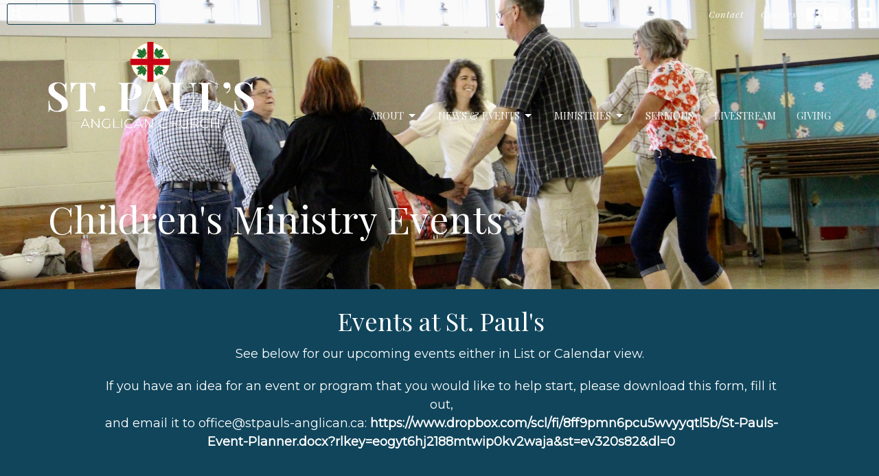

--- FILE ---
content_type: text/html; charset=utf-8
request_url: https://www.stpauls-anglican.ca/childrens-ministry/childrens-ministry/events
body_size: 35747
content:
<!DOCTYPE html>
<html lang="en">
  <head>
  <meta charset="UTF-8">
  <meta content="IE=edge,chrome=1" http-equiv="X-UA-Compatible"/>
  <meta content="width=device-width, initial-scale=1.0" name="viewport"/>
  <meta content="St. Paul&#39;s Anglican Church" name="author"/>
  <title>
    St. Paul&#39;s Edmonton Events
  </title>
  <meta content="events st pauls saint paul church happening schedule" name="keywords" />
  <meta content="events st pauls saint paul church happening schedule" name="description" />
    <meta name="robots" content="index,follow" />
  
  
  <link href="https://dq5pwpg1q8ru0.cloudfront.net/2023/09/14/09/04/00/b632f770-a141-4a70-b0e7-533c72d51d8d/Favicon.png" rel="shortcut icon" type="image/x-icon" />
  <meta name="csrf-param" content="authenticity_token" />
<meta name="csrf-token" content="/v6MQhZN1XCkj/v4JNSi/wT78B9cFuol+n5PQuUZhj9VcqMFHdCDmG20ulBddrGZqGzwZenQrzjZMsX449oI2Q==" />

  <link rel="preconnect" href="https://fonts.gstatic.com/" crossorigin>
  <link rel="preload" href="/fonts/fontawesome/webfont.woff?v=3.2.1" as="font" type="font/woff" crossorigin>

  <link rel="stylesheet" media="all" href="/themes/stylesheet.css?timestamp=2026-01-20+09%3A59%3A49+-0700" />
  <link rel="stylesheet" media="print" href="https://dq5pwpg1q8ru0.cloudfront.net/assets/print-c1b49d74baf454d41a08041bb7881e34979fe0b297fba593578d70ec8cc515fd.css" />

	<link href="https://fonts.googleapis.com/css?family=Playfair+Display:400,400i,700,700i|Montserrat:300,300i,400,400i&amp;display=swap" rel="stylesheet" type="text/css" async="async" />
  

  <script src="https://dq5pwpg1q8ru0.cloudfront.net/assets/application-baedfe927b756976bd996cb2c71963c5d82c94e444650affbb4162574b24b761.js"></script>
  <script src="https://dq5pwpg1q8ru0.cloudfront.net/packs/js/application-48235911dc1b5b550236.js"></script>
  <script src="https://cdnjs.cloudflare.com/ajax/libs/handlebars.js/4.7.7/handlebars.min.js" defer="defer"></script>


  <!--[if lt IE 9]>
  <script src="https://dq5pwpg1q8ru0.cloudfront.net/javascripts/html5shiv.js"></script>
  <script src="https://dq5pwpg1q8ru0.cloudfront.net/javascripts/respond.min.js"></script>
  <![endif]-->


      <script>
        var _gaq = _gaq || [];
        _gaq.push(['_setAccount', 'UA-137802408-6']);
        _gaq.push(['_trackPageview']);

          // rollup tracker
          _gaq.push(['rollupTracker._setAccount','UA-18858190-52']);
          _gaq.push(['rollupTracker._trackPageview']);

        (function() {
          var ga = document.createElement('script'); ga.type = 'text/javascript'; ga.async = true;
          ga.src = ('https:' == document.location.protocol ? 'https://ssl' : 'http://www') + '.google-analytics.com/ga.js';
          var s = document.getElementsByTagName('script')[0]; s.parentNode.insertBefore(ga, s);
        })();
      </script>

      <!-- Global site tag (gtag.js) - Google Analytics -->
      <script async src="https://www.googletagmanager.com/gtag/js?id=G-ZXMF5YRNTB"></script>
      <script>
        window.dataLayer = window.dataLayer || [];
        function gtag(){dataLayer.push(arguments);}
        gtag('js', new Date());

        gtag('config', 'G-ZXMF5YRNTB');
      </script>

  


</head>

  <body class="body_events_index body_events_index scroll-to-anchor  events-index   relative d-flex flex-column">
      <div class="d-flex ">
        <div class="site-content-container">
    

  <div class="system">
  </div>

  <div id="top-menus-container">
    <div id="top-menus">
  <div id="alert-container">
  </div>


  <div class="js-menus pos pos-t-0 pos-l-0 w-100 z-index-1 js-main-menu-opaque  bg-none z-index-navbar">
      <nav class="header-layout-topbar relative px-1 bg-primary bg-none %>">
    <div class="pos pos-cover bg-primary js-main-menu-background-opacity" style="opacity: 0.0;"></div>
    <ul class="topbar-nav topbar-right ">


        <li class="mr-auto">
            <form class="relative" role="search" action="/search" accept-charset="UTF-8" method="get"><input name="utf8" type="hidden" value="&#x2713;" autocomplete="off" />
    <svg xmlns="http://www.w3.org/2000/svg" width="20" height="20" viewBox="0 0 24 24" class="pos pos-l-1 pos-middle">
    <path d="M15.5 14h-.79l-.28-.27C15.41 12.59 16 11.11 16 9.5 16 5.91 13.09 3 9.5 3S3 5.91 3 9.5 5.91 16 9.5 16c1.61 0 3.09-.59 4.23-1.57l.27.28v.79l5 4.99L20.49 19l-4.99-5zm-6 0C7.01 14 5 11.99 5 9.5S7.01 5 9.5 5 14 7.01 14 9.5 11.99 14 9.5 14z"></path>
    <path d="M0 0h24v24H0z" fill="none"></path>
</svg>

    <input type="text" name="q" id="search_box" class="form-control input-sm input-muted text-default bg-fade-light" style="padding-left: 28px;" placeholder="Search" />
</form>
        </li>






          <li class="topbar-menu-item hidden-xs">
              <a class="btn btn-link-primary-counter btn-sm" href="/contact">Contact</a>
          </li>

          <li class="topbar-menu-item hidden-xs">
              <a class="btn btn-link-primary-counter btn-sm" href="/pages/careers">Careers</a>
          </li>



          
  <li class="social-icon-list-item ">
    <a class="svg-link social-icon-link" target="_blank" href="https://www.facebook.com/stpaulsanglicanyeg">
      <svg xmlns="http://www.w3.org/2000/svg" xmlns:xlink="http://www.w3.org/1999/xlink" x="0px" y="0px" width="24" height="24" viewBox="0 0 24 24" style="enable-background:new 0 0 24 24;" xml:space="preserve" class="social-icon-svg topbar-svg-sm"><title>Facebook Icon</title>
<path d="M24,0v24H0V0H24z M20,2.7h-3.3c-2.5,0-4.7,2.1-4.7,4.7v3.3H9.3v4H12V24h4v-9.3h4v-4h-4V8c0-0.8,0.5-1.3,1.3-1.3H20V2.7z"></path>
</svg>

</a>  </li>
  <li class="social-icon-list-item ">
    <a class="svg-link social-icon-link" target="_blank" href="https://www.instagram.com/stpaulsanglican_yeg">
      <svg xmlns="http://www.w3.org/2000/svg" xmlns:xlink="http://www.w3.org/1999/xlink" x="0px" y="0px" width="24" height="24" viewBox="0 0 24 24" style="enable-background:new 0 0 24 24;" xml:space="preserve" class="social-icon-svg topbar-svg-sm"><title>Instagram Icon</title>
<circle cx="12" cy="12" r="2.7"></circle>
<path d="M15.9,4.9H8.1c-1.7,0-3.2,1.5-3.2,3.2V16c0,1.7,1.5,3.2,3.2,3.2H16c1.7,0,3.2-1.5,3.2-3.2V8.1C19.1,6.4,17.6,4.9,15.9,4.9z   M12,16.4c-2.4,0-4.4-2-4.4-4.4s2-4.4,4.4-4.4s4.4,2,4.4,4.4S14.4,16.4,12,16.4z M16.7,8.4c-0.7,0-1.1-0.5-1.1-1.1  c0-0.7,0.5-1.1,1.1-1.1c0.7,0,1.1,0.5,1.1,1.1C17.7,8,17.3,8.4,16.7,8.4z"></path>
<path d="M24,0H0v24h24V0z M20.9,15.7c0,2.8-2.3,5.2-5.2,5.2H8.3c-2.8,0-5.2-2.3-5.2-5.2V8.3c0-2.8,2.3-5.2,5.2-5.2h7.5  c2.8,0,5.2,2.3,5.2,5.2C20.9,8.3,20.9,15.7,20.9,15.7z"></path>
</svg>

</a>  </li>
  <li class="social-icon-list-item ">
    <a class="svg-link social-icon-link" target="_blank" href="https://x.com/StEdmonton">
      <svg xmlns="http://www.w3.org/2000/svg" width="24" height="24" viewBox="0 0 1200 1227" class="social-icon-svg topbar-svg-sm"><title>Twitter Icon</title>
<path d="M714.163 519.284L1160.89 0H1055.03L667.137 450.887L357.328 0H0L468.492 681.821L0 1226.37H105.866L515.491 750.218L842.672 1226.37H1200L714.137 519.284H714.163ZM569.165 687.828L521.697 619.934L144.011 79.6944H306.615L611.412 515.685L658.88 583.579L1055.08 1150.3H892.476L569.165 687.854V687.828Z"></path>
</svg>

</a>  </li>
  <li class="social-icon-list-item ">
    <a class="svg-link social-icon-link" target="_blank" href="https://www.youtube.com/@stpaulsanglican_yeg">
      <svg xmlns="http://www.w3.org/2000/svg" xmlns:xlink="http://www.w3.org/1999/xlink" x="0px" y="0px" width="24" height="24" viewBox="0 0 24 24" style="enable-background:new 0 0 24 24;" xml:space="preserve" class="social-icon-svg topbar-svg-sm"><title>Youtube Icon</title>
<polygon points="10.7,9.1 14.5,12 10.7,14.9 "></polygon>
<path d="M24,0H0v24h24.1L24,0z M18.8,18.4c-0.5,0.1-3.6,0.3-6.8,0.3s-6.3,0-6.8-0.3C3.9,18,3.5,15.1,3.5,12s0.4-6,1.7-6.4  C5.7,5.3,8.9,5.2,12,5.2s6.3,0.1,6.8,0.3c1.3,0.4,1.7,3.3,1.7,6.4C20.4,15.1,20.1,18,18.8,18.4z"></path>
</svg>

</a>  </li>


    </ul>
  </nav>

    <div id="main-menu-container">
      <div class="sticky-navbar-placeholder" style="display: none;"></div>


<nav id="main_menu" class="relative bg-primary bg-none p-2 p-md-3">
  <div class="bg-primary pos pos-cover js-main-menu-background-opacity" style="opacity:0.0;"></div>
  <div class="container d-md-flex flex-wrap align-items-md-end">
    <div class="relative d-flex d-md-block mr-md-3 flex-shrink-0">
      
      
      <a class="main-menu-logo main-menu-grenville-logo " href="/">
        <img alt="St. Paul&#39;s Anglican Church" class="logo-size-large" src="https://dq5pwpg1q8ru0.cloudfront.net/2024/04/18/20/51/24/d3da96b2-f3ea-4675-8bff-02b2cf31a4b3/ST.-PAUL%25E2%2580%2599S-%25281%2529.png" />
</a>


        <button type="button" class="btn bg-none p-1 border-0 main-menu-hidden-md ml-auto collapsed pr-0" data-toggle="collapse" data-target="#main_menu_collapse" aria-expanded="false">
    <span class="sr-only">Toggle navigation</span>
    <span class="svg-link">
      <svg xmlns="http://www.w3.org/2000/svg" height="24" viewBox="0 0 24 24" width="24">
    <path d="M0 0h24v24H0z" fill="none"></path>
    <path d="M3 18h18v-2H3v2zm0-5h18v-2H3v2zm0-7v2h18V6H3z"></path>
</svg>
 Menu
    </span>
  </button>

    </div>

    <div class="collapse main-menu-collapse-md ml-auto text-center" id="main_menu_collapse">
      <ul class="main-menu-list main-menu-grenville-list align-items-md-center">
          
   <!-- Hide if no submenus shown to user -->

    <li class="dropdown menu-item">
      <a href="#" class="menu-link svg-link" data-toggle="dropdown">
        About<svg xmlns="http://www.w3.org/2000/svg" height="20" viewBox="0 0 20 20" width="20" class="inline-svg">
    <path d="M7 7l5 5 5-5z"></path>
    <path d="M0 0h20v20H0z" fill="none"></path>
</svg>

      </a>
      <ul class="dropdown-menu  bg-primary" role="menu">
          <li class="about_us_menu_item_0 dropdown-item">
              <a class="dropdown-link" href="/about">About Us</a>
          </li>
          <li class="i_m_new_menu_item_0 dropdown-item">
              <a class="dropdown-link" href="/pages/im-new">I&#39;m New</a>
          </li>
          <li class="our_staff_menu_item_0 dropdown-item">
              <a class="dropdown-link" href="/staff">Our Staff</a>
          </li>
      </ul>
    </li>



          
   <!-- Hide if no submenus shown to user -->

    <li class="dropdown menu-item">
      <a href="#" class="menu-link svg-link" data-toggle="dropdown">
        News &amp; Events<svg xmlns="http://www.w3.org/2000/svg" height="20" viewBox="0 0 20 20" width="20" class="inline-svg">
    <path d="M7 7l5 5 5-5z"></path>
    <path d="M0 0h20v20H0z" fill="none"></path>
</svg>

      </a>
      <ul class="dropdown-menu  bg-primary" role="menu">
          <li class="news_menu_item_1 dropdown-item">
              <a class="dropdown-link" href="/news">News</a>
          </li>
          <li class="blog_menu_item_1 dropdown-item">
              <a class="dropdown-link" href="/blog">Blog</a>
          </li>
          <li class="events_menu_item_1 dropdown-item">
              <a class="dropdown-link" href="/events">Events</a>
          </li>
      </ul>
    </li>



          
   <!-- Hide if no submenus shown to user -->

    <li class="dropdown menu-item">
      <a href="#" class="menu-link svg-link" data-toggle="dropdown">
        Ministries<svg xmlns="http://www.w3.org/2000/svg" height="20" viewBox="0 0 20 20" width="20" class="inline-svg">
    <path d="M7 7l5 5 5-5z"></path>
    <path d="M0 0h20v20H0z" fill="none"></path>
</svg>

      </a>
      <ul class="dropdown-menu  bg-primary" role="menu">
          <li class="small_groups_menu_item_2 dropdown-item">
              <a class="dropdown-link" href="/programs/small-groups">Small Groups</a>
          </li>
          <li class="children_s_ministry_menu_item_2 dropdown-item">
              <a class="dropdown-link" href="/programs/childrens-ministry">Children&#39;s Ministry</a>
          </li>
          <li class="youth_ministry_menu_item_2 dropdown-item">
              <a class="dropdown-link" href="/programs/youth-ministry">Youth Ministry</a>
          </li>
          <li class="focus_on_missions_menu_item_2 dropdown-item">
              <a class="dropdown-link" href="/programs/focus-on-missions">Focus on Missions</a>
          </li>
      </ul>
    </li>



          
  <li class="menu-item hover-underline-left">
      <a class="menu-link " href="/sermons">Sermons</a>
  </li>


          
  <li class="menu-item hover-underline-left">
      <a class="menu-link " target="_blank" href="/live">LiveStream</a>
  </li>


          
  <li class="menu-item hover-underline-left">
      <a class="menu-link " href="/giving">Giving</a>
  </li>


      </ul>
        <ul class="main-menu-list main-menu-subnav">
            <li class="menu-item-divider"></li>
    
  <li class="menu-item hover-underline-left">
      <a class="menu-link " href="/contact">Contact</a>
  </li>


    
  <li class="menu-item hover-underline-left">
      <a class="menu-link " href="/pages/careers">Careers</a>
  </li>





        </ul>
    </div>
  </div>
</nav>

    </div>
  </div>
</div>

  </div>

  <div id="header-container" class="relative">
    <div id="header" class="header-westport relative  d-flex py-3 py-md-5 bg-cover bg-none  logo-offset-large topbar-offset bg-primary" style="background-image:url(&#39;https://dq5pwpg1q8ru0.cloudfront.net/2020/10/31/15/59/43/692d1b4c-ecd1-4a13-8cec-d84982a58632/IMG_8061.jpeg&#39;); background-position: center; min-height: 30vh;">
  
  

<div id="page-header-overlay" class="bg-primary pos pos-cover" style="opacity:0.0;" data-header-opacity="0.0"></div>

    <div class="container relative d-flex flex-column flex-sm-row mt-5">
      
      <div class="mt-auto">
        <div class="relative d-inline-block break-word">
          <h1 class="header-heading mb-2 ">
                  Children&#39;s Ministry Events

          </h1>
        </div>
        
        <div class="ml-auto mt-3">
          

        </div>
      </div>
      
    </div>
  
  
  <!--<div class="pos pos-b-1 pos-l-1">
    <button class="js-play-video-button p-2 bg-none border-0 d-none" style="opacity: 0.5;">
    </button>
    <button class="js-pause-video-button p-2 bg-none border-0 d-none" style="opacity: 0.5;">
    </button>
    <div class="js-loading-video-button">
      <div class="d-flex p-2" style="opacity: 0.5;">
      </div>
    </div>
  </div>-->

</div>

  </div>

  <main role="main" class="content flex-grow-1  events_index clearfix m-0 p-0">
    



  

<div>
    <div id="top-blocks-wrapper">
        <div id="block-526"
  class="relative block-wrapper  "
  data-block="526" data-order-path="/blocks/526/block_elements/order"
  data-user-order-path="/blocks/526/block_elements/order_users">
    <div class="js-block-container ">
      <div class="bg-primary relative bg-none overflow-hidden js-block-background js-block-height" style="min-height: 0vh;">

          <!-- Background Videos -->
  <!-- Background Image -->
  <div class="bg-cover pos pos-0 js-block-background-photo " style=""></div>

<!-- Opacity Overlay -->
<div class="bg-primary pos pos-cover js-block-background js-block-opacity" style="opacity: 1.0;" data-block-overlay></div>


            <div class="inner-block-wrapper">
              <div class="row-flex text-center">
  <div class="block-sortable col-sm-12 d-flex flex-column js-block-height js-block-adjust-padding py-md-0 px-lg-10" style="min-height: 0vh;">
    <div class="my-auto mx-5">


        <div id="block_element_85" class="sortable-item mb-6 pl-1">
            <div class="h2 ">
              Events at St. Paul&#39;s
            </div>
            <div class="body accent-color text-default">
              <p style="text-align: center;">See below for our upcoming events either in List or Calendar view.&nbsp;</p>
<p style="text-align: center;">If you have an idea for an event or program that you would like to help start, please download this form, fill it out, <br />and email it to office@stpauls-anglican.ca: <a href="https://www.dropbox.com/scl/fi/8ff9pmn6pcu5wvyyqtl5b/St-Pauls-Event-Planner.docx?rlkey=q4swrk6qsmdksm7qmxueb4kjs&amp;amp;st=t7dh081l&amp;amp;dl=0">https://www.dropbox.com/scl/fi/8ff9pmn6pcu5wvyyqtl5b/St-Pauls-Event-Planner.docx?rlkey=eogyt6hj2188mtwip0kv2waja&amp;st=ev320s82&amp;dl=0</a></p>
            </div>
          
        </div>

    </div>
  </div>
</div>

            </div>
      </div>

    </div>
  </div>

    </div>

    <div id="page_content" class="relative my-5">
      <div class="container">
        
  <div class="event-nav mb-3">
  <ul class="nav nav-pills nav-small">
    <li class="">
      <a href="/events">List</a>
    </li>
    <li class="">
      <a href="/events/calendar">Calendar</a>
    </li>

    <li class="pull-right">
      <a format="ics" href="webcal://www.stpauls-anglican.ca/events.ics">
        Subscribe to Calendar
</a>    </li>

    <li class="pull-right d-flex align-items-center mb-3">
      <div class="dropdown">
        <button class="btn btn-default btn-svg" type="button" id="event_filter" data-toggle="dropdown" aria-haspopup="true" aria-expanded="true">
          Childrens Ministry
          <svg xmlns="http://www.w3.org/2000/svg" height="20" viewBox="0 0 20 20" width="20" class="inline-svg">
    <path d="M7 7l5 5 5-5z"></path>
    <path d="M0 0h20v20H0z" fill="none"></path>
</svg>

        </button>
        <ul class="dropdown-menu dropdown-menu-right" aria-labelledby="event_filter">
          <li class="dropdown-item">
                <a class="dropdown-link" href="/small-groups/small-groups/events">
                  Small Groups
</a>          </li>
          <li>
            <a href="/events">All Events</a>
          </li>
        </ul>
      </div>
    </li>
  </ul>
</div>


  <div class="admin-nav admin-nav-event">
  </div>

  <div id="events_anchor" class="row">
    <div class="col-sm-8">

      
    </div>

      <div class="col-sm-4" id="weekly">
          <div class="bg-tone p-3">
  <h2 class="h3 top">This Week&#39;s Events</h2>
  <hr>
    <div class="mb-3">
      <h3 class="h3 mb-1">Tuesday, Jan 20</h3>
      <div class="item mb-2">
  <div class="d-flex align-items-center">
    <h2 class="h4 my-0"><a href="/events/daily-morning-evening-prayer/2026-01-20">Daily Morning/Evening Prayer</a></h2>
      <div class="ml-auto"> 8:00AM</div>
  </div>
  <div class="desaturate-color"></div>
</div> <!-- /item -->
<div class="item mb-2">
  <div class="d-flex align-items-center">
    <h2 class="h4 my-0"><a href="/events/daughters-of-the-king-small-group/2026-01-20">Daughters of the King Small Group</a></h2>
      <div class="ml-auto"> 1:00PM</div>
  </div>
  <div class="desaturate-color"></div>
</div> <!-- /item -->

    </div>
    <div class="mb-3">
      <h3 class="h3 mb-1">Wednesday, Jan 21</h3>
      <div class="item mb-2">
  <div class="d-flex align-items-center">
    <h2 class="h4 my-0"><a href="/events/daily-morning-evening-prayer--68/2026-01-21">Daily Morning/Evening Prayer</a></h2>
      <div class="ml-auto"> 8:00AM</div>
  </div>
  <div class="desaturate-color"></div>
</div> <!-- /item -->
<div class="item mb-2">
  <div class="d-flex align-items-center">
    <h2 class="h4 my-0"><a href="/events/lectionary-discussion/2026-01-21">Lectionary Discussion</a></h2>
      <div class="ml-auto"> 7:00PM</div>
  </div>
  <div class="desaturate-color"></div>
</div> <!-- /item -->

    </div>
    <div class="mb-3">
      <h3 class="h3 mb-1">Thursday, Jan 22</h3>
      <div class="item mb-2">
  <div class="d-flex align-items-center">
    <h2 class="h4 my-0"><a href="/events/daily-morning-evening-prayer--70/2026-01-22">Daily Morning/Evening Prayer</a></h2>
      <div class="ml-auto"> 8:00AM</div>
  </div>
  <div class="desaturate-color"></div>
</div> <!-- /item -->

    </div>
    <div class="mb-3">
      <h3 class="h3 mb-1">Friday, Jan 23</h3>
      <div class="item mb-2">
  <div class="d-flex align-items-center">
    <h2 class="h4 my-0"><a href="/events/daily-morning-evening-prayer--69/2026-01-23">Daily Morning/Evening Prayer</a></h2>
      <div class="ml-auto"> 8:00AM</div>
  </div>
  <div class="desaturate-color"></div>
</div> <!-- /item -->

    </div>
    <div class="mb-3">
      <h3 class="h3 mb-1">Saturday, Jan 24</h3>
      <div class="item mb-2">
  <div class="d-flex align-items-center">
    <h2 class="h4 my-0"><a href="/events/daily-morning-evening-prayer--65/2026-01-24">Daily Morning/Evening Prayer</a></h2>
      <div class="ml-auto"> 8:00AM</div>
  </div>
  <div class="desaturate-color"></div>
</div> <!-- /item -->

    </div>
    <div class="mb-3">
      <h3 class="h3 mb-1">Sunday, Jan 25</h3>
      <div class="item mb-2">
  <div class="d-flex align-items-center">
    <h2 class="h4 my-0"><a href="/events/st-pauls-sunday-service/2026-01-25">St. Paul&#39;s Sunday Service</a></h2>
      <div class="ml-auto">10:00AM</div>
  </div>
  <div class="desaturate-color">Sanctuary and Online</div>
</div> <!-- /item -->

    </div>
    <div class="mb-3">
      <h3 class="h3 mb-1">Monday, Jan 26</h3>
      <div class="item mb-2">
  <div class="d-flex align-items-center">
    <h2 class="h4 my-0"><a href="/events/daily-morning-evening-prayer--66/2026-01-26">Daily Morning/Evening Prayer</a></h2>
      <div class="ml-auto"> 8:00AM</div>
  </div>
  <div class="desaturate-color"></div>
</div> <!-- /item -->

    </div>
</div>

      </div>
  </div>

      </div>
    </div>

  <div id="bottom-blocks-wrapper">
      
  </div>
</div>

  
  

  </main>

    <div class="bg-tone py-5 hidden-print">
  <div class="container">
    <div class="row d-md-flex align-items-center">
      <div class="col-md-6">
        <h2 class="mt-0 mb-2 mb-sm-1">Sign up for our Newsletter</h2>
        <div>Subscribe to receive email updates with the latest news.</div>
      </div>

      <form class="form col-md-6 mt-4 mt-md-0" action="/subscribers" accept-charset="UTF-8" method="post"><input name="utf8" type="hidden" value="&#x2713;" autocomplete="off" /><input type="hidden" name="authenticity_token" value="kcp2zI7EMHfE+Pdw2HutyIPCYSg7CW9ncPJJbNj201c6RlmLhVlmnw3Dttih2b6uL1VhUo7PKnpTvsPW3jVdsQ==" autocomplete="off" />
        <div class="form-group mb-0">
          <label class="font-weight-normal mb-1" for="email">Enter Your Email</label>
          <div class="form-inline w-100">
            <input type="text" name="email" id="email" class="form-control mr-1 submit-subscription" style="min-width: 280px;" data-url="https://www.stpauls-anglican.ca/subscribers/render_recaptcha" />
            <button class="btn btn-primary btn-lg" type="action">
              Subscribe
            </button>
            <div id="subscriber-container"></div>
          </div>
        </div>
</form>    </div>
  </div>
</div>


  <div class="footer footer-sayward bg-none bg-secondary">
  <div class="bg-footer pt-3" style=" min-height: 0vh;">
    <div class="bg-secondary pos pos-cover" style="opacity:1.0;"></div>
    <div class="relative container">
      <div class="d-sm-flex row">
          <div class="col-sm-4 col-md-3 pr-5 text-center text-sm-left">
            <img alt="logo" class="mb-4" style="max-height: 200px;" src="https://dq5pwpg1q8ru0.cloudfront.net/2025/04/15/17/55/29/27e2e83b-802b-4b24-9aaa-00dd0f133a33/ST.-PAUL%25E2%2580%2599S.png" />
            
  <div class="mb-3 footer-text">
    <h4 class="font-def-subheading1">Connecting People With God And Each Other</h4>
  </div>

          </div>
        <div class="col-sm-8 col-md-9">
          <div class="d-sm-flex row flex-wrap">
              

              
            
  <div class="col-sm-6 col-md-4 col-lg-3 mb-5">
    <ul class="list-unstyled mb-0 ">
        <li class="mb-2">
            <h2 class="footer-heading ">Location</h2>
          <div class="footer-text">
            10127-145 Street NW
              <br/>
              Edmonton, AB
              <br/>
              T5N 2X6 
              <br/>
              <a target="_blank" href="https://goo.gl/maps/T5ST9SLawRRB4VC56">View Map</a>
          </div>
        </li>
    </ul>
  </div>

            
  <div class="col-sm-6 col-md-4 col-lg-3 mb-5">
    <h2 class="footer-heading ">Office Hours</h2>
    <div class="footer-text mb-3">
      <p>Tues 9:00am - 12:00pm (noon)
<br />Thurs 9:00am - 12:00pm
<br />Office closed all other days
<br />Please Enter Through Alley Door</p>
    </div>
  </div>

            
  <div class="col-sm-6 col-md-4 col-lg-3 mb-5">
    <h2 class="footer-heading ">Contact</h2>

    <ul class="list-unstyled footer-text ">
        <li class="mt-1 d-sm-flex">
          <span class="footer-item-label mr-1"> Phone: </span><a href="tel:1-780-455-0771">780-455-0771</a>
        </li>

        <li class="mt-1 d-sm-flex">
          
          <span class="footer-item-label mr-1"><span class="translation_missing" title="translation missing: en.ui.email">Email</span>: </span><a encode="javascript" class="truncate" href="mailto:office@stpauls-anglican.ca">office@stpauls-anglican.ca</a>
        </li>
    </ul>
  </div>

          </div>
            
        </div>
      </div>
      

  <div class="mb-3">
    <h2 class="footer-heading d-none">&nbsp;</h2>
    <ul class="list-unstyled d-flex mb-0 justify-content-center justify-content-sm-start">
      
  <li class="social-icon-list-item list-mr-3 rounded-sm overflow-hidden d-flex">
    <a class="svg-link social-icon-link" target="_blank" href="https://www.facebook.com/stpaulsanglicanyeg">
      <svg xmlns="http://www.w3.org/2000/svg" xmlns:xlink="http://www.w3.org/1999/xlink" x="0px" y="0px" width="24" height="24" viewBox="0 0 24 24" style="enable-background:new 0 0 24 24;" xml:space="preserve" class="social-icon-svg footer-social-icon"><title>Facebook Icon</title>
<path d="M24,0v24H0V0H24z M20,2.7h-3.3c-2.5,0-4.7,2.1-4.7,4.7v3.3H9.3v4H12V24h4v-9.3h4v-4h-4V8c0-0.8,0.5-1.3,1.3-1.3H20V2.7z"></path>
</svg>

</a>  </li>
  <li class="social-icon-list-item list-mr-3 rounded-sm overflow-hidden d-flex">
    <a class="svg-link social-icon-link" target="_blank" href="https://www.instagram.com/stpaulsanglican_yeg">
      <svg xmlns="http://www.w3.org/2000/svg" xmlns:xlink="http://www.w3.org/1999/xlink" x="0px" y="0px" width="24" height="24" viewBox="0 0 24 24" style="enable-background:new 0 0 24 24;" xml:space="preserve" class="social-icon-svg footer-social-icon"><title>Instagram Icon</title>
<circle cx="12" cy="12" r="2.7"></circle>
<path d="M15.9,4.9H8.1c-1.7,0-3.2,1.5-3.2,3.2V16c0,1.7,1.5,3.2,3.2,3.2H16c1.7,0,3.2-1.5,3.2-3.2V8.1C19.1,6.4,17.6,4.9,15.9,4.9z   M12,16.4c-2.4,0-4.4-2-4.4-4.4s2-4.4,4.4-4.4s4.4,2,4.4,4.4S14.4,16.4,12,16.4z M16.7,8.4c-0.7,0-1.1-0.5-1.1-1.1  c0-0.7,0.5-1.1,1.1-1.1c0.7,0,1.1,0.5,1.1,1.1C17.7,8,17.3,8.4,16.7,8.4z"></path>
<path d="M24,0H0v24h24V0z M20.9,15.7c0,2.8-2.3,5.2-5.2,5.2H8.3c-2.8,0-5.2-2.3-5.2-5.2V8.3c0-2.8,2.3-5.2,5.2-5.2h7.5  c2.8,0,5.2,2.3,5.2,5.2C20.9,8.3,20.9,15.7,20.9,15.7z"></path>
</svg>

</a>  </li>
  <li class="social-icon-list-item list-mr-3 rounded-sm overflow-hidden d-flex">
    <a class="svg-link social-icon-link" target="_blank" href="https://x.com/StEdmonton">
      <svg xmlns="http://www.w3.org/2000/svg" width="24" height="24" viewBox="0 0 1200 1227" class="social-icon-svg footer-social-icon"><title>Twitter Icon</title>
<path d="M714.163 519.284L1160.89 0H1055.03L667.137 450.887L357.328 0H0L468.492 681.821L0 1226.37H105.866L515.491 750.218L842.672 1226.37H1200L714.137 519.284H714.163ZM569.165 687.828L521.697 619.934L144.011 79.6944H306.615L611.412 515.685L658.88 583.579L1055.08 1150.3H892.476L569.165 687.854V687.828Z"></path>
</svg>

</a>  </li>
  <li class="social-icon-list-item list-mr-3 rounded-sm overflow-hidden d-flex">
    <a class="svg-link social-icon-link" target="_blank" href="https://www.youtube.com/@stpaulsanglican_yeg">
      <svg xmlns="http://www.w3.org/2000/svg" xmlns:xlink="http://www.w3.org/1999/xlink" x="0px" y="0px" width="24" height="24" viewBox="0 0 24 24" style="enable-background:new 0 0 24 24;" xml:space="preserve" class="social-icon-svg footer-social-icon"><title>Youtube Icon</title>
<polygon points="10.7,9.1 14.5,12 10.7,14.9 "></polygon>
<path d="M24,0H0v24h24.1L24,0z M18.8,18.4c-0.5,0.1-3.6,0.3-6.8,0.3s-6.3,0-6.8-0.3C3.9,18,3.5,15.1,3.5,12s0.4-6,1.7-6.4  C5.7,5.3,8.9,5.2,12,5.2s6.3,0.1,6.8,0.3c1.3,0.4,1.7,3.3,1.7,6.4C20.4,15.1,20.1,18,18.8,18.4z"></path>
</svg>

</a>  </li>

    </ul>
  </div>

    </div>
  </div>
  <div class="py-3 bg-secondary-tone ">
    <div class="container d-sm-flex align-items-center">
      <div class="small text-center text-sm-left mb-3 mb-sm-0">
&copy; 2026 St. Paul&#39;s Anglican Church. All Rights Reserved.
| 
  <a class="" href="/login">Login</a>

</div>

  <a class="footer-saywarding d-flex align-items-center ml-auto justify-content-center" href="https://get.tithe.ly" target="_blank">
    powered by<svg xmlns="http://www.w3.org/2000/svg" width="80" height="81" viewBox="0 0 294 81" fill="none" class="ml-1">
<g clip-path="url(#clip0)">
<path d="M38.3656 40.6225C45.0944 37.8784 50.0899 31.9318 50.7101 24.956L50.7781 23.4143C50.7781 13.9488 45.9785 5.58065 38.5021 0C31.0257 5.58065 25.9532 13.9988 25.9532 23.4643L26.0212 25.0059C26.6414 31.9817 31.6368 37.8784 38.3656 40.6225Z" fill="white"></path>
<path d="M35.2308 51.6244C34.8587 50.1633 34.2655 48.8742 33.621 47.5402C32.1415 44.5 29.9902 41.85 27.3579 39.7899C23.4914 36.6973 18.4669 34.9805 13.5286 34.9805H0C0.0245386 36.6893 0 38.3986 0 40.1076C0.142852 43.1069 0.881191 46.0521 2.18755 48.7563C3.66709 51.7965 5.81833 54.4464 8.45064 56.5156C12.2576 59.5606 17.1295 61.4979 22.0243 61.4979H35.5127C35.5127 57.8118 35.6847 53.4062 35.2308 51.6244Z" fill="white"></path>
<path d="M42.5478 47.5402C41.9028 48.8742 41.309 50.1633 40.9365 51.6244C40.5802 53.0221 40.6093 56.0341 40.6384 59.047C40.6464 59.8751 40.6544 60.7032 40.6544 61.4979H40.6225V66.1851L40.0583 80.1165H42.5972C42.6269 79.6703 42.6567 79.2172 42.6868 78.759C42.9419 74.8726 43.2209 70.6234 43.7256 67.1399C44.2898 63.2458 48.5577 61.5647 51.6244 61.4979H54.1549C59.0542 61.4979 63.9305 59.5606 67.7409 56.5156C70.3755 54.4464 72.5287 51.7965 74.0096 48.7563C75.3171 46.0521 76.0561 43.1069 76.1991 40.1076C76.1991 39.5379 76.1964 38.9682 76.1937 38.3985C76.1882 37.2591 76.1827 36.1197 76.1991 34.9805H62.6583C57.7156 34.9805 52.6866 36.6973 48.8165 39.7899C46.1819 41.85 44.0287 44.5 42.5478 47.5402Z" fill="white"></path>
<path d="M204.136 62.5399C201.501 62.5399 199.085 62.5399 196.596 62.5399C196.596 58.7859 196.596 55.1055 196.596 51.4987C196.596 49.3641 196.596 47.2294 196.596 45.0948C196.523 41.8561 195.059 39.9423 192.351 39.2798C189.569 38.6173 186.494 39.7951 185.469 42.4449C184.518 44.9476 184.005 47.7447 183.859 50.3946C183.566 54.3694 183.786 58.3442 183.786 62.4662C181.297 62.4662 178.954 62.4662 176.465 62.4662C176.465 48.628 176.465 34.8633 176.465 20.9515C178.881 20.9515 181.224 20.9515 183.786 20.9515C183.786 26.1776 183.786 31.3302 183.786 37.0716C187.373 32.5079 191.765 31.6246 196.67 32.8759C200.842 33.9064 203.697 36.9244 203.99 41.1936C204.356 46.935 204.21 52.6764 204.283 58.4178C204.136 59.7428 204.136 61.0677 204.136 62.5399ZM225.585 32.6551C216.508 31.0357 209.187 36.0411 207.87 44.7268C206.479 54.0014 211.676 61.8774 220.095 62.9079C230.051 64.1592 235.687 58.8595 236.273 53.9277C235.175 53.6333 234.077 53.3389 232.979 53.0445C231.807 52.75 230.636 52.4556 229.538 52.2348C228.001 56.4304 223.975 57.0929 220.827 56.4304C218.411 55.9888 215.41 53.4861 215.41 49.7321C222.511 49.7321 229.684 49.7321 236.858 49.7321C238.396 41.488 233.418 34.0536 225.585 32.6551ZM222.584 38.1757C226.171 38.3229 228.66 40.6047 228.879 44.0643C224.487 44.0643 220.095 44.0643 215.556 44.0643C216.142 40.3839 218.997 38.0285 222.584 38.1757ZM119.586 62.5399C122.294 62.5399 124.857 62.5399 127.565 62.5399C127.565 51.1307 127.565 39.8687 127.565 28.3858C131.738 28.3858 135.764 28.3858 139.79 28.3858C139.79 25.9568 139.79 23.7486 139.79 21.4667C128.883 21.4667 118.049 21.4667 107.288 21.4667C107.288 23.8222 107.288 26.104 107.288 28.4595C111.387 28.4595 115.34 28.4595 119.586 28.4595C119.586 40.0159 119.586 51.2779 119.586 62.5399ZM263.944 35.1578C267.238 43.3282 270.459 51.4987 273.753 59.5955C274.266 60.8469 274.339 61.951 273.753 63.2759C272.436 66.5147 271.191 69.827 269.873 73.3602C272.07 73.3602 273.9 73.2866 275.803 73.3602C277.194 73.4338 277.779 72.9185 278.292 71.6672C282.977 59.4483 287.662 47.1558 292.42 34.9369C292.64 34.3481 292.859 33.6856 293.079 32.8759C290.956 32.8759 289.053 32.9495 287.15 32.8759C285.905 32.8023 285.246 33.1704 284.807 34.4953C282.977 39.427 281.074 44.2851 279.17 49.2168C278.877 49.9529 278.585 50.6154 278.219 51.6459C275.949 45.6101 273.9 39.9423 271.704 34.3481C271.484 33.8328 270.971 33.0231 270.532 33.0231C268.117 32.8759 265.701 32.9495 263.065 32.9495C263.431 33.8328 263.724 34.4953 263.944 35.1578ZM170.755 56.2832C167.608 57.0929 165.631 55.6943 165.338 52.4556C165.192 50.3946 165.265 48.3336 165.265 46.1989C165.265 43.9171 165.265 41.5616 165.265 39.1326C167.9 39.1326 170.243 39.1326 172.585 39.1326C172.585 36.998 172.585 35.0105 172.585 32.8023C170.097 32.8023 167.754 32.8023 165.265 32.8023C165.265 29.858 165.265 27.0609 165.265 24.2638C162.63 24.2638 160.287 24.2638 157.725 24.2638C157.725 27.1345 157.725 29.858 157.725 32.8759C155.968 32.8759 154.431 32.8759 152.82 32.8759C152.82 35.0842 152.82 36.998 152.82 39.2062C154.504 39.2062 156.115 39.2062 157.798 39.2062C157.798 40.1631 157.798 40.8992 157.798 41.6352C157.798 45.7573 157.725 49.8057 157.871 53.9277C158.018 57.9026 159.848 60.9205 163.728 62.3926C166.436 63.3495 169.218 63.3495 172 62.6135C172.439 62.5399 173.025 61.951 173.025 61.6566C172.951 59.7428 172.732 57.829 172.512 55.6943C171.707 55.9152 171.268 56.136 170.755 56.2832ZM253.695 62.5399C256.184 62.5399 258.527 62.5399 260.943 62.5399C260.943 48.628 260.943 34.7897 260.943 20.8779C258.454 20.8779 256.184 20.8779 253.695 20.8779C253.695 34.9369 253.695 48.7016 253.695 62.5399ZM142.865 62.5399C145.354 62.5399 147.696 62.5399 150.039 62.5399C150.039 52.6028 150.039 42.813 150.039 32.9495C147.623 32.9495 145.28 32.9495 142.865 32.9495C142.865 42.9602 142.865 52.75 142.865 62.5399ZM141.767 23.9694C141.84 26.6193 143.816 28.5331 146.452 28.5331C149.16 28.5331 151.137 26.6193 151.137 23.9694C151.21 21.2459 149.16 19.3321 146.378 19.3321C143.67 19.3321 141.693 21.3195 141.767 23.9694ZM248.425 58.4914C248.425 55.8415 246.448 53.9277 243.74 53.9277C241.031 53.9277 239.201 55.8415 239.201 58.565C239.201 61.2885 241.031 63.0551 243.813 63.0551C246.521 63.0551 248.425 61.2149 248.425 58.4914Z" fill="white"></path>
</g>
<defs>
<clipPath id="clip0">
<rect width="293.079" height="80.1165" fill="white"></rect>
</clipPath>
</defs>
</svg>

    <div class="sr-only">
      Website Developed by Tithely
    </div>
  </a>

    </div>
  </div>
</div>




    <script>
    $( function() {
      sticky_navbar();
    });
  </script>

    <div id="giving-widget-script">
        <script src="https://tithe.ly/widget/v3/give.js?3"></script>
  <script>var tw = create_tithely_widget();</script>

    </div>
  <![CDATA[[base64]]]>

  <div id="pyv-pop-up-container">
    
  </div>
</div>

      </div>
    <!-- Modal -->
    <div class="modal fade my-5 system" id="form-modal" tabindex="-1" role="dialog" aria-labelledby="form-modal" data-backdrop="static">
      <div class="modal-dialog modal-lg" role="document">
        <div class="modal-content px-3 py-3">
        </div>
      </div>
    </div>
    <div id="vue-form-modal" class="system"></div>
    

  </body>
</html>
